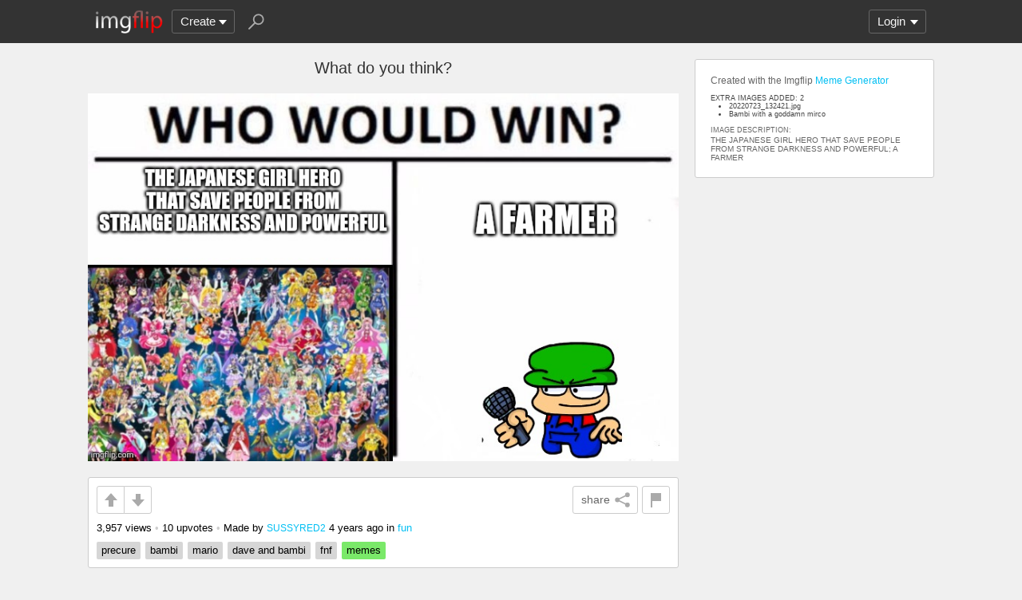

--- FILE ---
content_type: text/html; charset=utf-8
request_url: https://imgflip.com/i/6nnipm
body_size: 4723
content:
<!DOCTYPE html>

<head>

<meta http-equiv="Content-Type" content="text/html; charset=utf-8"/>
<meta name="viewport" content="width=device-width, initial-scale=1">

<script>
img={"id":402525562,"uid":3785226,"author_pro":false,"type":"jpg","generator":"meme","submitted":true,"featured":true,"can_submit":false,"stream_mod_uids":[13,27,714987,1000704,1792906,1887271,1927327],"stream_name":"fun"};a=new XMLHttpRequest();
a.onload=function(){I=JSON.parse(this.responseText);if(window.initData)initData();};
a.open('get','/ajax_get_le_data?i=402525562',true);
a.send();
</script>

<script async src="https://www.googletagmanager.com/gtag/js?id=G-DCRTFFEBRL"></script>
<script>
	window.dataLayer = window.dataLayer || [];
	function gtag(){dataLayer.push(arguments);}
	gtag('js', new Date());
	gtag('config', 'G-DCRTFFEBRL');
	gtag('set', 'user_properties', {
		app_type: (typeof window.matchMedia !== 'undefined' && window.matchMedia('(display-mode: standalone)').matches) ? 'standalone' : 'web'
	});
	gtag('config', 'G-X8YQQMPY4Q', {send_page_view: false});
	window._pwGA4PageviewId = ''.concat(Date.now());
	gtag('event', 'ramp_js', {
		send_to: 'G-X8YQQMPY4Q',
		pageview_id: window._pwGA4PageviewId
	});
</script>
<script>
version=1426;
spriteNum=4972;
IMAGE_DOMAIN='//i.imgflip.com/';
mm=0;
</script>

<style>
.i-banner{width:320px;height:50px;display:block;margin:0 auto;overflow:hidden;}
@media(min-width:500px){.i-banner{width:468px;height:60px;}}
@media(min-width:760px){.i-banner{width:728px;height:90px;}}
</style>
<link rel="icon" href="/favicon.ico?b"/>
<link rel="icon" sizes="96x96" href="/imgflip-icon-96.png"/>
<link rel="icon" sizes="180x180" href="/apple-touch-icon.png?c"/>
<link rel="apple-touch-icon" href="/apple-touch-icon.png?c"/>
<meta name="apple-mobile-web-app-capable" content="yes">
<meta name="apple-mobile-web-app-status-bar-style" content="black">
<meta name="apple-mobile-web-app-title" content="Imgflip">
<meta name="theme-color" content="#333"/>
<link rel="manifest" href="/manifest.json">
<link rel='stylesheet' href='//s.imgflip.com/v1426/style.css' media='screen'/>
<link rel='stylesheet' href='//s.imgflip.com/v1426/flip.css' media='screen'/><link rel='stylesheet' href='//s.imgflip.com/v1426/m.css' media='screen'/><link rel='stylesheet' href='//s.imgflip.com/v1426/ImageCropper.css' media='screen'/><link rel='stylesheet' href='//s.imgflip.com/v1426/pro.css' media='screen'/>
<title>What do you think? - Imgflip</title>

<meta name="description" content="An image tagged precure,bambi,mario,dave and bambi,fnf,memes"/>
<meta property="og:site_name" content="Imgflip"/>
<meta property="og:title" content="What do you think?"/>
<meta property="og:url" content="https://i.imgflip.com/6nnipm.jpg"/>
<meta property="og:type" content="website"/>
<meta property="og:image" content="https://i.imgflip.com/6nnipm.jpg"/>
<meta property="og:image:width" content="802"/>
<meta property="og:image:height" content="500"/>

<meta name="twitter:card" content="photo"/>
<meta name="twitter:site" content="@imgflip"/>
<meta name="twitter:title" content="What do you think?"/>
<meta name="twitter:image" content="https://i.imgflip.com/6nnipm.jpg"/>
<meta name="twitter:url" content="https://imgflip.com/i/6nnipm"/>


</head>

<body class="fixed-header">
<script>
	var dm = document.cookie.match(/(^|;\s?)dm=([^;]+)/);
	dm = dm ? dm[2] : '';
	if (dm === '1' || (dm === '' && window.matchMedia && window.matchMedia('(prefers-color-scheme: dark)').matches)) {
		document.body.className += ' darkmode';
	}
</script>

<div id="panel-back">

	<div id="panel">
		<div id="nt-nots-mini" class="darkmode"></div>
		<a class="nav" href="/">
			<img id="logo" alt="Imgflip Logo" src="/imgflip_white_96.png">
			<img id="logo-icon" alt="Imgflip Logo Icon" src="/imgflip-icon-transparent-192.svg">
		</a>

		<div class="nav menu-wrap" id="nav-make">
			<div id="nav-make-inner" class="menu-btn nosel down-arrow">Create</div>
			<div id="make-list" class="menu">
				<a class="make-item" href="/memegenerator" title="Meme Generator">
					<svg width=30 height=30 class="make-icon make-icon-meme">
						<g transform="scale(.3)">
							<path d="M 20 0 l 30 50 l -50 -10 l 0 -40 z"/>
							<path d="M 60 0 l 40 0 l -50 50 z"/>
							<path d="M 100 60 l 0 40 l -20 0 l -30 -50 z"/>
							<path d="M 40 100 l -40 0 l 50 -50 z"/>
						</g>
					</svg>
					Make a Meme
				</a>
				<a class="make-item" href="/gif-maker" title="Animated GIF Maker (from video, youtube, images, etc.)">
					<svg class="make-icon make-icon-gif">
						<g transform="scale(.3)">
							<rect width=66 height=66 x=31 y=3 />
							<rect width=66 height=66 x=17 y=17 />
							<rect width=66 height=66 x=3 y=31 />
							<path d="M 24 50 l 25 14 l -25 14 z"/>
						</g>
					</svg>
					Make a GIF or Short Video
				</a>
				<a class="make-item" href="/memetemplates" title="Popular Blank Meme Templates">
					<div class="make-icon make-icon-meme-templates"></div>
					Meme Templates
				</a>
				<a class="make-item" href="/gif-templates" title="Popular Blank GIF Templates">
					<svg class="make-icon make-icon-gif-templates" viewBox="0 0 30 30">
						<g transform="scale(.3)">
							<path d="M 35 30 l 34 20 l -34 20 z"/>
						</g>
					</svg>
					GIF Templates
				</a>
			</div>
		</div>

		<div class="nav menu-wrap" id="u-menu-wrap">
			<div id="u-menu-btn" class="menu-btn nosel down-arrow">
				<span id="u-long"></span>
			</div>
			<div id="u-menu" class="menu"></div>
		</div>

		<div id="nt-count" class="display-none"></div>

		<svg width=30 height=30 id="panel-search-icon" class="s-icon" viewBox="0 0 100 100">
			<path d="M 20 80 l 25 -25"/>
			<circle r=20 cx=59 cy=41 />
		</svg>

		<div class="clear"></div>
	</div>

	<div id="panel-search-back" class="hidden">
		<div id="panel-search">
			<form class="s-form" action="/search" method="get">
				<input id="panel-search-input" name="q" type="text" placeholder="Search memes, gifs, tags, users" autocomplete="off" autocapitalize="off" autocorrect="off"/>
			</form>
			<button type="button" class="s-submit l but">
				<svg width=26 height=26 class="s-icon" viewBox="0 0 100 100">
					<path d="M 20 80 l 25 -25"/>
					<circle r=20 cx=59 cy=41 />
				</svg>
			</button>
		</div>
	</div>

	<div id="panel-offline-msg" class="display-none"></div>
</div>

<div id="page" class="img-page">

	<div id="img-primary">
		<div id="img-main">
						<h1 id='img-title'>What do you think?</h1>
						<div id="img-wrap-wrap-wrap-lol">
				<div id="img-wrap-wrap" style="width:740px">
					<div id="img-wrap" class="pause-wrap" style="padding-bottom:62.344139650873%">
												<img id="im" class="magnify" data-w="802" data-h="500" src='//i.imgflip.com/6nnipm.jpg' alt="What do you think? | THE JAPANESE GIRL HERO THAT SAVE PEOPLE FROM STRANGE DARKNESS AND POWERFUL; A FARMER | image tagged in precure,bambi,mario,dave and bambi,fnf,memes | made w/ Imgflip meme maker"/>
											</div>
				</div>
			</div>

			<div id="img-panel" class="ibox">
				<div id="img-panel-top" class="clearfix">
					<div class="img-vote-wrap">
						<button type="button" class="but img-up -up"></button
						><button type="button" class="but img-down -down"></button>
					</div>
										<button type='button' class='img-flag-btn but' data-iid='402525562' title='Flag this image'><div class='img-flag-top'></div><div class='img-flag-bottom'></div></button>										<button type="button" class="img-share shr-open-btn but" data-id="6nnipm" data-ext="jpg"
						 data-title="What do you think?" data-generator="meme"
						 data-w="802" data-h="500"
						>share<svg class='img-share-icon' viewBox='0 0 100 100'><path d='M80 20l-60 30l60 30'/><circle r=14 cx=80 cy=20 /><circle r=14 cx=20 cy=50 /><circle r=14 cx=80 cy=80 /></svg>
					</button>
									</div>
				<div class="img-info">
										<span class="img-views">3,957 views</span>
										<span class="dot-sep">•</span>
					<span class="img-votes">10 upvotes</span>
										<span class="dot-sep">•</span>
										<span class="img-author">Made by <a class='u-username' href='/user/SUSSYRED2'>SUSSYRED2</a> <span class="img-date-info">4 years ago</span> in <a href="/m/fun">fun</a></span>
									</div>
				<div class="img-tags"><a class='img-tag' href='/tag/precure'>precure</a><a class='img-tag' href='/tag/bambi'>bambi</a><a class='img-tag' href='/tag/mario'>mario</a><a class='img-tag' href='/tag/dave+and+bambi'>dave and bambi</a><a class='img-tag' href='/tag/fnf'>fnf</a><a class='img-tag tag-memes' href='/tag/memes'>memes</a></div>
			</div>
					</div>

				<div id="c-area">
			<div id="c-new-main" class="c-new-wrap">
				<textarea class="c-new-text" placeholder="Type a comment.." maxlength="2500"></textarea>
				<div class="c-new-btn-wrap">
					<button type="button" class="c-meme-btn l but">Add Meme</button
					><button type="button" class="c-add-img-btn l but">Add Image</button
					><button type="button" class="c-add-btn l but">Post Comment</button>
				</div>
			</div>
						<div id="img-coms-header" class="clearfix">
				<div id="img-coms-sort-wrap" class="i-select-wrap">
					<button type="button" class="i-select-btn">Best first</button>
					<div class="i-select-dropdown hidden">
						<div class="i-select-link on" data-sort="best">Best first</div>
						<div class="i-select-link" data-sort="latest">Latest first</div>
						<div class="i-select-link" data-sort="oldest">Oldest first</div>
					</div>
				</div>
				<div id="img-coms-title">4 Comments</div>
			</div>
						<div id="img-coms"><div id='com20628549' data-uid='3277778' class='com l0'><div class='c-vote'><button type='button' class='c-up -up l but'></button><button type='button' class='c-down -down l but'></button></div><div class='c-right'><button type='button' class='c-reply a'>reply</button><div class='c-title'><div class="ico ico10"></div><a href='/user/MemeMilkshake' class='u-username'>MemeMilkshake</a></div><div class='c-stats'><span class='c-points'>0 ups</span>, 3y</div><div class='c-text'><div class='c-textonly'>obviously bambi<br />
what the hell is the anime girl gonna do say nya fifteen times</div></div></div></div><div id='com23643699' data-uid='4130219' class='com l0'><div class='c-vote'><button type='button' class='c-up -up l but'></button><button type='button' class='c-down -down l but'></button></div><div class='c-right'><button type='button' class='c-reply a'>reply</button><div class='c-title'><div class="ico ico0"></div>[deleted]</div><div class='c-stats'><span class='c-points'>0 ups</span>, 3y</div><div class='c-text'><div class='c-textonly'>Bambi shall win</div></div></div></div><div id='com24470480' data-uid='3934594' class='com l0'><div class='c-vote'><button type='button' class='c-up -up l but'></button><button type='button' class='c-down -down l but'></button></div><div class='c-right'><button type='button' class='c-reply a'>reply</button><div class='c-title'><div class="ico ico0"></div>[deleted]</div><div class='c-stats'><span class='c-points'>0 ups</span>, 3y, <div class='c-reply-count'>1 reply</div></div><div class='c-text'><div class='c-textonly'>I think on the another side<br />
Bambi just human while precures are anime girls whose save people from darkness I think</div></div></div></div><div id='com27264269' data-uid='4426117' data-l='1' class='com l1'><div class='c-vote'><button type='button' class='c-up -up l but'></button><button type='button' class='c-down -down l but'></button></div><div class='c-right'><button type='button' class='c-reply a'>reply</button><div class='c-title'><div class="ico ico1"></div><a href='/user/ThNguynTrng' class='u-username'>ThNguynTrng</a></div><div class='c-stats'><span class='c-points'>0 ups</span>, 2y</div><div class='c-text'><div class='c-textonly'>Bambi actually is a forgotten god. He is too dumb that he realized I am a god.</div></div></div></div></div>
			<div id="c-more-btn" class="lb but display-none">Show More Comments</div>
		</div>
			</div>

	<div id="img-secondary">

		
		<div class="img-pane ibox">
			
						<div id="img-source">Created with the Imgflip <a href='/memegenerator'>Meme Generator</a></div>
			
						<div class="img-added-imgs-msg">
				EXTRA IMAGES ADDED: 2								<li>20220723_132421.jpg</li>
								<li>Bambi with a goddamn mirco</li>
							</div>
									<div class="img-desc">
				<div class="img-desc-label">IMAGE DESCRIPTION:</div>
				THE JAPANESE GIRL HERO THAT SAVE PEOPLE FROM STRANGE DARKNESS AND POWERFUL; A FARMER			</div>
					</div>

	</div>

	<div class="clear"></div>
</div>

<script>
	sfw=0;
</script>

<div id="footer">
	<div id="footer-nav">
		<a href="/pro?from=footer">Imgflip Pro</a>
		<a href="/gif-maker">GIF Maker</a>
		<a href="/memegenerator">Meme Generator</a>
		<a href="/memetemplates">Blank Meme Templates</a>
		<a href="/gif-templates">GIF Templates</a>
		<a href="/chart-maker">Chart Maker</a>
		<a href="/demotivational-maker">Demotivational Maker</a>
		<a href="/image-resizer">Image Resizer</a>
		<a href="/about">About</a>
		<a href="/privacy">Privacy</a>
		<a href="/terms">Terms</a>
		<a href="/api">API</a>
		<a href="/slack">Slack App</a>
		<a href="/request_removal">Request Image Removal</a>
		<span id="do-not-sell-btn" class="qc-ccpa-persistent-link"></span>
	</div>
	<div id="findUs">
		<a id="on-fb" href="https://www.facebook.com/imgflip">Facebook</a>
		<a id="on-tw" href="https://twitter.com/imgflip">Twitter</a>
		<a id="on-android" href="https://play.google.com/store/apps/details?id=com.imgflip.twa">Android App</a>
		<a id="on-chrome" href="https://chrome.google.com/webstore/detail/imgflip-quick-create/ipdbhnffahpohpdkcelabahpmlheidff">Chrome Extension</a>
	</div>
	<div id="footline">
		Empowering creativity on teh interwebz
		<br/>Imgflip LLC 2026		<br/><a id="hiring-link" href="/careers">Are you a web developer?</a>
	</div>

	</div>

<script src="https://s.imgflip.com/jq.js"></script>

<script crossorigin='anonymous' src='//s.imgflip.com/v1426/common.js'></script>
<script crossorigin='anonymous' src='//s.imgflip.com/v1426/m.js'></script><script async crossorigin='anonymous' src='//s.imgflip.com/v1426/ImageCropper.js'></script><script async crossorigin='anonymous' src='//s.imgflip.com/v1426/Slider.js'></script><script async crossorigin='anonymous' src='//s.imgflip.com/v1426/pro.js'></script>
<script>
	gifVideoIids = [];
	initFlip();
</script>

<script defer src="https://static.cloudflareinsights.com/beacon.min.js/vcd15cbe7772f49c399c6a5babf22c1241717689176015" integrity="sha512-ZpsOmlRQV6y907TI0dKBHq9Md29nnaEIPlkf84rnaERnq6zvWvPUqr2ft8M1aS28oN72PdrCzSjY4U6VaAw1EQ==" data-cf-beacon='{"rayId":"9c11e1b74d70725b","version":"2025.9.1","serverTiming":{"name":{"cfExtPri":true,"cfEdge":true,"cfOrigin":true,"cfL4":true,"cfSpeedBrain":true,"cfCacheStatus":true}},"token":"536a0d68222b4b1eb170795691f8cec4","b":1}' crossorigin="anonymous"></script>
</body>

--- FILE ---
content_type: image/svg+xml
request_url: https://imgflip.com/icons/star-black-rainbow.svg
body_size: 173
content:
<svg width="19" height="19" xmlns="http://www.w3.org/2000/svg">
<path fill="#3b4dc6" d="M10.6837 14.2828h2.9718v1h-2.9718z"/>
<path fill="#9749a1" d="M12.1865 15.257h1.7118v1h-1.7118z"/>
<path fill="#e41d25" d="M4.308 9.2816h10.479v1H4.308z"/>
<path fill="#9749a1" d="M8.806 3.2816h1.483v1H8.806zm-3.5125 12h1.7118v1H5.2935z"/>
<path fill="#3b4dc6" d="M5.4167 14.2816h2.9718v1H5.4167z"/>
<path fill="#059dd5" d="M5.575 13.2816h7.85v1h-7.85z"/>
<path fill="#f3e70e" d="M6.2402 11.2816h6.583v1H6.24z"/>
<path fill="#f37a28" d="M5.5117 10.2816h8.04v1h-8.04z"/>
<path fill="#30af46" d="M5.955 12.2816h7.153v1H5.955zm1.964-6h3.4153v1H7.919z"/>
<path fill="#f37a28" d="M3.0726 8.2816h12.9498v1H3.0726z"/>
<path fill="#f3e70e" d="M1.8055 7.2816H17.226v1H1.8056z"/>
<path fill="#059dd5" d="M8.0775 5.2816h2.94v1h-2.94z"/>
<path fill="#3b4dc6" d="M8.4576 4.2816h2.18v1h-2.18z"/>
<path stroke="#000" fill="none" d="M9.541 1.7l1.9383 5.906 5.9025.1273-4.7045 3.7775 1.7096 5.9847-4.846-3.5714-4.846 3.5717 1.7093-5.9847L1.7 7.7332l5.9025-.1274L9.541 1.7l1.9383 5.906z"/>
</svg>